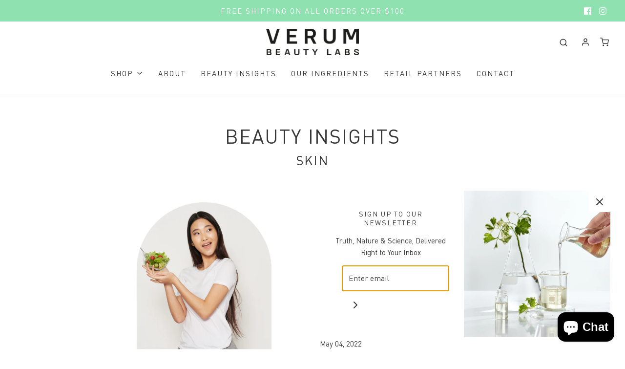

--- FILE ---
content_type: text/css
request_url: https://verumbeautylabs.com/cdn/shop/t/15/assets/custom.css?v=54337281316053153911663077368
body_size: 1348
content:
@font-face{font-family:DIN Pro;src:url(/cdn/shop/files/DINPro.eot?v=1644250725);src:url(/cdn/shop/files/DINPro.eot?v=1644250725) format("embedded-opentype"),url(/cdn/shop/files/DINPro.woff2?v=1644250725) format("woff2"),url(/cdn/shop/files/DINPro.woff?v=1644250725) format("woff"),url(/cdn/shop/files/DINPro.ttf?v=1644250725) format("truetype"),url(/cdn/shop/files/DINPro.svg?v=1644250725) format("svg");font-weight:400;font-style:normal;font-display:swap}*{font-size:15px;font-family:DIN Pro!important;font-weight:400;font-style:normal}.breadcrumb a{font-size:12px!important}.main-navigation-wrapper{margin-bottom:20px}.sticky-header-wrapper{z-index:101!important}.wetheme-dropdown__wrapper button{padding:12px 34px 12px 12px!important}.wetheme-dropdown__wrapper span,#wetheme-dropdown-1-dropdown li{font-size:12px!important}#wetheme-dropdown-1-button:after{top:15px}.imageTextStyle1{background-size:cover;background-position:center!important;min-height:500px;display:flex;align-items:center}.imageTextStyle1 .homepage-image-text-block--right h2,.imageTextStyle1 .homepage-image-text-block--right h3,.imageTextStyle1 .homepage-image-text-block--right p{text-align:right;max-width:522px}.imageTextStyle1 .homepage-image-text-block--center h2,.imageTextStyle1 .homepage-image-text-block--center h3,.imageTextStyle1 .homepage-image-text-block--center p{text-align:center}.imageTextStyle1 .homepage-image-text-block--left h2,.imageTextStyle1 .homepage-image-text-block--left h3,.imageTextStyle1 .homepage-image-text-block--left p{text-align:left;max-width:522px}.imageTextStyle1 .homepage-image-text-block--text-wrapper.homepage-image-text-block--right{display:flex;justify-content:flex-end}.imageTextStyle1 .homepage-image-text-block--text-wrapper.homepage-image-text-block--center{display:flex;justify-content:center}.imageTextStyle1 .homepage-image-text-block--text-wrapper.homepage-image-text-block--left{display:flex;justify-content:flex-start}.imageTextStyle1 h2{font-size:35px!important}.imageTextStyle2{background-attachment:fixed;background-size:cover;background-repeat:no-repeat;background-position:center!important;height:340px;display:flex;justify-content:center;align-items:center}.imageTextStyle2 h3{font-size:15px}.imageTextStyle2 .btn{background-color:transparent!important;border:1px solid #3E352E!important;color:#3e352e!important;font-size:13px;width:300px;height:44px}.spr-summary-actions-newreview{word-wrap:break-word;visibility:visible;box-sizing:border-box;text-decoration:none;display:inline-block;text-align:center;vertical-align:middle;cursor:pointer;-webkit-user-select:none;user-select:none;line-height:1.5;transition:.3s;border:0 none;padding:12px 30px;border-radius:0;background:#363636;color:#fff;font-family:DIN Next,sans-serif!important;font-weight:400!important;font-style:normal!important;font-size:15px!important;text-transform:uppercase;letter-spacing:2px;margin-bottom:20px;margin-top:32px}.spr-summary-actions-newreview:hover{text-decoration:none;color:#fff;background-color:#8a8989!important}.imageTextStyle2 .btn:hover{background-color:#8fe2b0!important;border:1px solid #8FE2B0!important;color:#fff!important}.imageTextStyle2>div>div>div>div:nth-child(2){display:flex;align-items:center;justify-content:center}.galleryStyle1{max-height:210px}.galleryStyle1 img{max-width:50px;display:block;margin:0 auto}.galleryStyle1 h3{font-size:16px}.imageTextSideBySideStyle1 .btn{background-color:transparent!important;border:1px solid #3E352E!important;color:#3e352e!important;font-size:13px;width:300px;height:44px}.imageTextSideBySideStyle1 .btn:hover{background-color:#8fe2b0!important;border:1px solid #8FE2B0!important;color:#fff!important}.imageTextSideBySideStyle1 h2{font-size:35px!important}.imageTextSideBySideStyle1 img{max-width:522px!important}.imageTextSideBySideStyle2 .btn{background-color:transparent!important;border:1px solid #3E352E!important;color:#3e352e!important;font-size:13px;width:300px;height:44px}.imageTextSideBySideStyle2 .btn:hover{background-color:#8fe2b0!important;border:1px solid #8FE2B0!important;color:#fff!important}.imageTextSideBySideStyle2 h2{font-size:35px!important}.imageTextSideBySideStyle2 img{max-width:522px!important}.collectionsListStyle1 .compare-at-price{display:none}.featuredCollectionStyle1 .title-bar h2{padding-bottom:15px}.collectionGridStyle1{max-width:1000px;margin-left:auto;margin-right:auto}#CollectionProductGrid{padding:0 15px!important}.collectionGridStyle1 ol{display:flex;flex-direction:row;justify-content:space-between;column-gap:50px}.collectionFilterStyle1{max-width:960px;margin-left:auto;margin-right:auto}.collectionFilterStyle1 .facets__disclosure2{display:none}.singleProductStyle1 span{font-size:15px!important}.singleProductStyle1 .shopify-payment-button__button{display:none}.singleProductStyle1 img,.singleProductStyle1 .product-single__media--loaded{max-width:500px!important}.mainBlogStyle1{max-width:1110px;margin-left:auto;margin-right:auto;padding:20px 15px 50px!important}.logoListStyle1 .logo-bar__item{min-width:200px}.featuredProductStyle1{padding:50px 15px 0!important}.featuredProductStyle1 .shopify-payment-button>div>div>div{display:none}.featuredProductStyle1 h2{margin-bottom:20px}.featuredProductStyle1 .type-subheading{font-size:15px}.featured-product--submit-action button{max-height:44px}.featuredProductStyle1 .featured-product--submit-action button:hover{background-color:#8fe2b0!important;border:1px solid #8FE2B0!important;color:#fff!important;box-shadow:none!important}.product-recommendations-wrapper h2{margin-bottom:20px!important}.richTextStyle3 p{text-align:left!important}.contact-form-subheader{letter-spacing:normal;text-transform:initial}.contactFormStyle1 .contact-form{padding:0 15px!important}.contactFormStyle1 label{text-transform:uppercase}.contactFormStyle1 .btn{background-color:transparent!important;border:1px solid #3E352E!important;color:#3e352e!important;font-size:13px;width:300px;height:44px}.contactFormStyle1 .btnDropDown{background-color:transparent!important;border:1px solid #3E352E!important;color:#3e352e!important;font-size:16px;width:450px;height:44px}.contactFormStyle1 .btn:hover{background-color:#8fe2b0!important;border:1px solid #8FE2B0!important;color:#fff!important}.blogHeaderStyle1{margin-top:60px!important}.blogPostStyle1 h2{margin-bottom:20px}.addToCartinCard{background-color:transparent!important;border:1px solid #3E352E!important;color:#3e352e!important;display:block;font-size:13px;width:100%;height:44px}.addToCartinCardWrap{padding:10px 0!important}.addToCartinCard:hover{background-color:#8fe2b0!important;border:1px solid #8FE2B0!important;color:#fff!important}.indiv-product{text-transform:uppercase}.indiv-product .priceTag{font-size:16px!important}.indiv-product .compare-at-price{text-decoration:none}.indiv-product .compare-at-price span{font-size:11px}.indiv-product .hp-title{display:block;height:100px;padding-top:5px}.newsletterStyle1 .title-bar{text-align:left!important}.blogHeaderStyle2{display:none}.mainBlogStyle2{max-width:1110px;margin-left:auto;margin-right:auto;padding:0 15px 50px!important}.wrapper{width:100%;margin:0 auto;color:#3e352e}.tabs{position:relative;margin:3rem 0;background:#fff;height:14.75rem}.tabs:before,.tabs:after{content:"";display:table}.tabs:after{clear:both}.tab{float:left}.tab-switch{display:none}.tab-label{position:relative;text-align:center;display:block;line-height:2.75em;height:3em;letter-spacing:1.5px;padding:0 1.618em;background:#fff;border:1px solid #EBEAEA;color:#707070;cursor:pointer;top:0;transition:all .25s}.tab-label:hover{top:-.25rem;transition:top .25s}.tab-content{height:242px;width:100%;position:absolute;z-index:1;top:2.75em;left:0;padding:25px;background:#fff;color:#707070;border:1px solid #EBEAEA;opacity:0;transition:all .35s}#tab-content-1,#tab-content-2,#tab-content-3{overflow:auto}#tab-content-4{overflow:hidden}.tab-switch:checked+.tab-label{background:#8fe2b0;color:#fff;border-bottom:0;border:1px solid #8FE2B0;transition:all .35s;z-index:1;top:-.0625rem}.tab-switch:checked+label+.tab-content{z-index:2;opacity:1;transition:all .35s}.stepCardsWrap{display:flex;flex-direction:row;align-items:flex-start;justify-content:space-evenly}.stepCard{display:flex;flex-direction:column;align-items:center;justify-content:center;text-decoration:none;max-width:132.5px;text-align:center}.stepProductName{font-weight:700}.stepCard a:hover{text-decoration:none;color:#727272}.stepCard p{margin-bottom:5px}.skinCareRoundButton{border-radius:23px;border:1px solid #8FE2B0!important;background-color:#fff;color:#8fe2b0;height:46px;width:46px;font-size:20px;margin-bottom:10px;transition:.4s}.skinCareRoundButton:hover,.skinCareRoundButton.true{background-color:#8fe2b0;color:#fff}.customHTMLStyle1 .rte{display:flex;flex-direction:column;align-items:center;justify-content:center}.customHTMLStyle1 .instaSubheader{padding-top:70px}#curator-feed-default-feed-layout{display:flex;align-items:center;justify-content:center}.customHTMLStyle1{background-color:#f3f3f3}.crt-carousel-feed button svg{color:#8fe2b0!important}.crt-carousel-feed button{background-color:#0000!important}div.crt-carousel-feed.crt-controls-outside>button.crt-panel-next.crt-panel-arrow:focus,div.crt-carousel-feed.crt-controls-outside>button.crt-panel-prev.crt-panel-arrow:focus{outline-style:none!important;box-shadow:none!important;border-color:transparent!important;background-color:transparent!important}#curator-feed-default-feed-layout .crt-post-footer,#curator-feed-default-feed-layout .crt-post-header,#curator-feed-default-feed-layout .crt-post-text{display:none!important}#curator-feed-default-feed-layout>.crt-tag{display:none!important}#footer-payment-methods li{list-style-type:none!important}.reviewHeading{font-size:40px;padding-top:70px!important;padding-bottom:10px!important}
/*# sourceMappingURL=/cdn/shop/t/15/assets/custom.css.map?v=54337281316053153911663077368 */


--- FILE ---
content_type: text/css
request_url: https://verumbeautylabs.com/cdn/shop/t/15/assets/customMobile.css?v=177158727353708643171663077368
body_size: 340
content:
@media (max-width:992px){.imageTextStyle1 .image-text-block-row__text-container{max-width:60vw!important;background-position:center left!important}.richTextStyle1 h2{font-size:35px}.mobile-menu>.sm-icons{justify-content:start!important}.crt-image-c .crt-post-image{margin:0!important}.tab-label{display:flex;align-items:center;justify-content:center;font-size:12px;letter-spacing:normal;padding:0;margin:7px 0;line-height:normal}.addToCartinCard{letter-spacing:normal!important}.galleryStyle1 h3{font-size:14px;letter-spacing:normal}.asSeenInControl{display:flex}.logoListStyle1 .logo-bar__item{min-width:146px}}.collectionGridStyle1{padding:0 20px!important}@media (max-width:768px){.imageTextStyle2{position:relative!important;background-attachment:initial!important}.imageTextStyle2:after{content:"";background:#fff6;position:absolute!important;top:0;left:0;width:100%;height:100%}.imageTextStyle2 .image-text-block-row__text-container{position:relative;z-index:10}.richTextStyle1 h2{font-size:30px;line-height:1.3}.newsletterStyle1 h2{font-size:32px!important}.collectionGridStyle1 .product-grid{column-gap:20px}#tab-content-4{overflow:scroll;white-space:normal;scroll-behavior:smooth}.tabs,.tab-content{height:270px}.tab-label{display:flex;align-items:center;justify-content:center;font-size:12px;letter-spacing:normal;padding:0;margin:7px 0;line-height:normal}.stepCard{min-width:170px!important;padding:0 10px}.stepCardsWrap{display:flex;flex-direction:row;align-items:flex-start;justify-content:space-between}.blogPostStyle1 .index-blog-item--wrapper{margin-top:0!important}.galleryStyle1{min-height:500px}.galleryStyle1 h3{letter-spacing:2px}.asSeenInControl{display:grid;grid-template-columns:1fr 1fr;justify-items:center;align-items:center;align-content:space-around}.logoListStyle1 .logo-bar__item{min-width:200px}.imageTextStyle1{display:flex;flex-direction:column;align-items:center;justify-content:center;min-height:350px}.imageTextStyle1 .hero__text{font-size:30px!important;line-height:1.3;letter-spacing:1px}.imageTextSideBySideStyle1 img{display:none}.imageTextSideBySideStyle1 h2{font-size:30px!important;text-align:left}.imageTextSideBySideStyle1 h3{text-align:left}.imageTextSideBySideStyle1 p{letter-spacing:1px}.imageTextSideBySideStyle1 a{margin:20px auto!important;display:block}.imageTextSideBySideStyle2 h2{font-size:30px!important;text-align:left;line-height:1.3}.imageTextSideBySideStyle2 h3{text-align:left}.imageTextSideBySideStyle2 p{letter-spacing:normal}.imageTextSideBySideStyle2 a{margin:20px auto!important;display:block}}@media (max-width:576px){.spr-summary.rte{display:flex;flex-direction:column}.notification-bar p{font-size:13px}.featuredCollectionStyle1{padding:50px 15px!important}.crt-controls-outside{padding-left:0!important;padding-right:0!important}.newsletterStyle1 .title-bar{text-align:center!important}.richTextStyle1 p{padding:0 15px}.richTextStyle1{padding:15px 0!important}.richTextStyle1 h2{font-size:25px}.featuredProductStyle1 h2{line-height:160%!important}.customHTMLStyle1 h1{text-align:center;font-size:30px}.collectionGridStyle1 .product-grid{column-gap:15px}.logoListStyle1{max-height:300px;padding:0!important}.logoListStyle1 h2{font-size:30px!important}.logoListStyle1 .logo-bar__item{min-width:146px}.blogPostStyle1{padding:35px 15px!important}.blogPostStyle1 .index-blog-item--image---natural{margin-top:20px!important}.imageTextStyle1 h2{font-size:20px!important;line-height:140%!important}.imageTextStyle2{height:300px!important}.imageTextStyle2 h2{font-size:30px!important;line-height:140%!important}.galleryImageWrap{padding:0 18px}.homepage-featured-products{padding:0 13px}.homepage-featured-products .grid__item{padding:0 5px}.product-recommendations-wrapper{padding:15px}.product-recommendations-wrapper .grid__item{padding:0 5px}.imageTextStyle1{min-height:250px}.imageTextStyle1 .hero__text{font-size:20px!important}.imageTextSideBySideStyle1 h2,.imageTextSideBySideStyle2 h2{font-size:25px!important;line-height:160%!important}.mobile-header-right .search-show{padding-right:0;max-width:40px}.mobile-header-right>a{max-width:40px}.contactFormStyle1 .btnDropDown{background-color:transparent!important;border:1px solid #3E352E!important;color:#3e352e!important;font-size:13px;width:300px;height:44px}}@media (max-width:455px){.indiv-product .addToCartinCardWrap .addToCartinCard{margin-top:25px!important}}@media (max-width:430px){.collectionGridStyle1{padding:0!important;margin:0!important}.collectionGridStyle1 .product-grid{column-gap:10px}}@media (max-width:400px){.galleryStyle1 h3{font-size:14px;letter-spacing:normal}.indiv-product .hp-title{height:110px;padding-top:5px}}@media (max-width:372px){.indiv-product .addToCartinCardWrap .addToCartinCard{margin-top:35px!important}}@media (max-width:360px){.mobile-header-wrap--icons{max-width:120px}.imageTextSideBySideStyle1 a,.imageTextSideBySideStyle2 a{max-width:220px}.newsletterStyle1 h2{font-size:30px!important}.logoListStyle1{min-height:470px}.asSeenInControl{display:flex!important;flex-direction:column;align-items:center;justify-content:center}.mobile-menu-wrapper .mobile-menu-close button{padding-right:25px!important}.contactFormStyle1 .btnDropDown{background-color:transparent!important;border:1px solid #3E352E!important;color:#3e352e!important;font-size:11px;width:80vw;height:30px}}@media (max-width:340px){#CollectionProductGrid{padding:0!important}.richTextStyle1 h2{font-size:30px}.mobile-header-wrap--icons{max-width:70px}.tab-label{font-size:8px;margin:18px 0}.addToCartinCard{padding:12px 5px!important}.featuredCollectionStyle1 .indiv-product-title-text{padding-top:20px!important}.featuredCollectionStyle1 .addToCartinCard{margin-top:37px!important}.featuredCollectionStyle1 .addToCartinCard btn{font-size:10px!important}.imageTextStyle2{min-height:400px}.imageTextStyle2 h2{font-size:20px!important}.collectionGridStyle1 .product-grid{column-gap:7px}.indiv-product .hp-title{height:130px;padding-top:5px}.galleryStyle1 .grid__item{padding:0!important}}@media (max-width:270px){.imageTextSideBySideStyle1 a,.imageTextSideBySideStyle2 a{max-width:120px;font-size:12px!important;letter-spacing:normal!important;padding:11px 0!important}}
/*# sourceMappingURL=/cdn/shop/t/15/assets/customMobile.css.map?v=177158727353708643171663077368 */


--- FILE ---
content_type: text/css
request_url: https://verumbeautylabs.com/cdn/shop/t/15/assets/section-image-with-text-block.min.css?v=122306513720492828561663077368
body_size: -297
content:
/* *****
This is a CSS partial, minified file. It is referenced by the theme by default in theme.liquid.
If you would like to edit this code we recommend swapping to the un-minified version.
For full details and instructions please see our documentation:
https://support.weareeight.com/hc/en-us/articles/360020366578-Un-minified-CSS-Javascript
***** */
.homepage-image-text-block--content {
    position: relative;
    width: 100%;
    overflow: hidden
}

.homepage-image-text-block--content .image-text-block-row__text-container {
    padding: 30px
}

.homepage-image-text-block--content .image-text-block-row__text-container h2 {
    margin-top: 0
}

.homepage-image-text-block--content .image-text-block-row__text-container .btn {
    margin-bottom: 0
}

.homepage-image-text-block--content .image-text-block--wrapper img {
    height: 500px;
    object-fit: cover;
    width: 100%
}

@media (max-width:768px) {
    .homepage-image-text-block--content .image-text-block--wrapper img {
        height: auto;
        object-fit: contain
    }
}


@media screen and (max-width:767px) {
    .homepage-image-text-block--content {
        text-align: center;
        display: flex;
        flex-direction: column;
        height: auto
    }

    .homepage-image-text-block--content .image-text-block--wrapper .img {
        height: 275px
    }

    .image-text-block--wrapper {
        order: 1
    }

    .homepage-image-text-block--text-wrapper {
        order: 2
    }
}